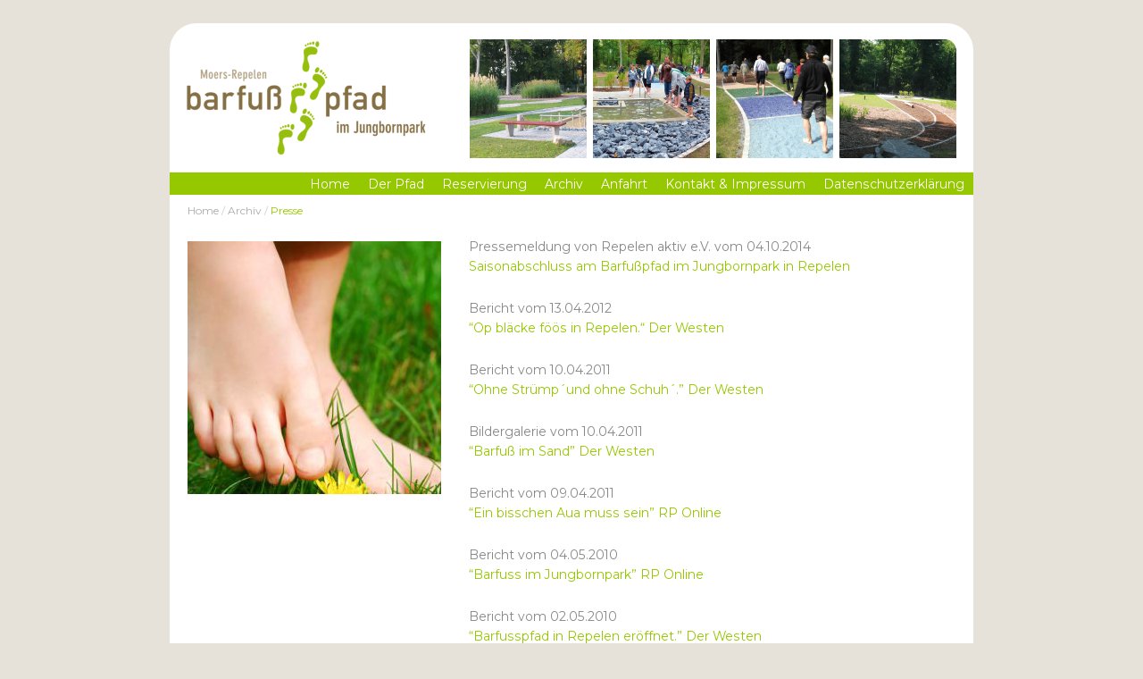

--- FILE ---
content_type: text/html; charset=UTF-8
request_url: https://barfusspfad-moers-repelen.de/?page_id=46
body_size: 5227
content:
<!DOCTYPE html>
<html lang="de">

<head>

<meta http-equiv="Content-Type" content="text/html; charset=UTF-8" />
<title>Presse</title>
<meta name="viewport" content="width=device-width,initial-scale=1" />
<link rel="profile" href="http://gmpg.org/xfn/11" />
<link rel="pingback" href="https://barfusspfad-moers-repelen.de/xmlrpc.php" />
<link rel="icon" href="/wp-content/themes/plain_alt-wp/images/favicon.png" type="image/png">
<!--[if lt IE 9]>
<script src="https://barfusspfad-moers-repelen.de/wp-content/themes/plain_alt-wp/js/html5.js" type="text/javascript"></script>
<![endif]-->

<link href='https://fonts.googleapis.com/css?family=Montserrat:400,700' rel='stylesheet' type='text/css'>

<meta name='robots' content='max-image-preview:large' />
<meta name="generator" content="WordPress 5.7.14" />
<meta name="template" content="Plain WP 0.1.0" />
<link rel='dns-prefetch' href='//s.w.org' />
<link rel="alternate" type="application/rss+xml" title="Barfußpfad Moers &raquo; Feed" href="https://barfusspfad-moers-repelen.de/?feed=rss2" />
<link rel="alternate" type="application/rss+xml" title="Barfußpfad Moers &raquo; Kommentar-Feed" href="https://barfusspfad-moers-repelen.de/?feed=comments-rss2" />
		<script type="text/javascript">
			window._wpemojiSettings = {"baseUrl":"https:\/\/s.w.org\/images\/core\/emoji\/13.0.1\/72x72\/","ext":".png","svgUrl":"https:\/\/s.w.org\/images\/core\/emoji\/13.0.1\/svg\/","svgExt":".svg","source":{"concatemoji":"https:\/\/barfusspfad-moers-repelen.de\/wp-includes\/js\/wp-emoji-release.min.js?ver=5.7.14"}};
			!function(e,a,t){var n,r,o,i=a.createElement("canvas"),p=i.getContext&&i.getContext("2d");function s(e,t){var a=String.fromCharCode;p.clearRect(0,0,i.width,i.height),p.fillText(a.apply(this,e),0,0);e=i.toDataURL();return p.clearRect(0,0,i.width,i.height),p.fillText(a.apply(this,t),0,0),e===i.toDataURL()}function c(e){var t=a.createElement("script");t.src=e,t.defer=t.type="text/javascript",a.getElementsByTagName("head")[0].appendChild(t)}for(o=Array("flag","emoji"),t.supports={everything:!0,everythingExceptFlag:!0},r=0;r<o.length;r++)t.supports[o[r]]=function(e){if(!p||!p.fillText)return!1;switch(p.textBaseline="top",p.font="600 32px Arial",e){case"flag":return s([127987,65039,8205,9895,65039],[127987,65039,8203,9895,65039])?!1:!s([55356,56826,55356,56819],[55356,56826,8203,55356,56819])&&!s([55356,57332,56128,56423,56128,56418,56128,56421,56128,56430,56128,56423,56128,56447],[55356,57332,8203,56128,56423,8203,56128,56418,8203,56128,56421,8203,56128,56430,8203,56128,56423,8203,56128,56447]);case"emoji":return!s([55357,56424,8205,55356,57212],[55357,56424,8203,55356,57212])}return!1}(o[r]),t.supports.everything=t.supports.everything&&t.supports[o[r]],"flag"!==o[r]&&(t.supports.everythingExceptFlag=t.supports.everythingExceptFlag&&t.supports[o[r]]);t.supports.everythingExceptFlag=t.supports.everythingExceptFlag&&!t.supports.flag,t.DOMReady=!1,t.readyCallback=function(){t.DOMReady=!0},t.supports.everything||(n=function(){t.readyCallback()},a.addEventListener?(a.addEventListener("DOMContentLoaded",n,!1),e.addEventListener("load",n,!1)):(e.attachEvent("onload",n),a.attachEvent("onreadystatechange",function(){"complete"===a.readyState&&t.readyCallback()})),(n=t.source||{}).concatemoji?c(n.concatemoji):n.wpemoji&&n.twemoji&&(c(n.twemoji),c(n.wpemoji)))}(window,document,window._wpemojiSettings);
		</script>
		<style type="text/css">
img.wp-smiley,
img.emoji {
	display: inline !important;
	border: none !important;
	box-shadow: none !important;
	height: 1em !important;
	width: 1em !important;
	margin: 0 .07em !important;
	vertical-align: -0.1em !important;
	background: none !important;
	padding: 0 !important;
}
</style>
	<link rel='stylesheet' id='25px-css'  href='https://barfusspfad-moers-repelen.de/wp-content/themes/plain_alt-wp/library/css/25px.min.css?ver=20110523' type='text/css' media='all' />
<link rel='stylesheet' id='gallery-css'  href='https://barfusspfad-moers-repelen.de/wp-content/themes/plain_alt-wp/library/css/gallery.min.css?ver=20120222' type='text/css' media='all' />
<link rel='stylesheet' id='style-css'  href='https://barfusspfad-moers-repelen.de/wp-content/themes/plain_alt-wp/style.min.css?ver=0.1.0' type='text/css' media='all' />
<link rel='stylesheet' id='wp-block-library-css'  href='https://barfusspfad-moers-repelen.de/wp-includes/css/dist/block-library/style.min.css?ver=5.7.14' type='text/css' media='all' />
<link rel='stylesheet' id='contact-form-7-css'  href='https://barfusspfad-moers-repelen.de/wp-content/plugins/contact-form-7/includes/css/styles.css?ver=5.4' type='text/css' media='all' />
<link rel='stylesheet' id='nextgen_widgets_style-css'  href='https://barfusspfad-moers-repelen.de/wp-content/plugins/nextgen-gallery/products/photocrati_nextgen/modules/widget/static/widgets.css?ver=3.9.1' type='text/css' media='all' />
<link rel='stylesheet' id='nextgen_basic_thumbnails_style-css'  href='https://barfusspfad-moers-repelen.de/wp-content/plugins/nextgen-gallery/products/photocrati_nextgen/modules/nextgen_basic_gallery/static/thumbnails/nextgen_basic_thumbnails.css?ver=3.9.1' type='text/css' media='all' />
<link rel='stylesheet' id='nextgen_basic_slideshow_style-css'  href='https://barfusspfad-moers-repelen.de/wp-content/plugins/nextgen-gallery/products/photocrati_nextgen/modules/nextgen_basic_gallery/static/slideshow/ngg_basic_slideshow.css?ver=3.9.1' type='text/css' media='all' />
<script type='text/javascript' src='https://barfusspfad-moers-repelen.de/wp-includes/js/jquery/jquery.min.js?ver=3.5.1' id='jquery-core-js'></script>
<script type='text/javascript' src='https://barfusspfad-moers-repelen.de/wp-includes/js/jquery/jquery-migrate.min.js?ver=3.3.2' id='jquery-migrate-js'></script>
<link rel="https://api.w.org/" href="https://barfusspfad-moers-repelen.de/index.php?rest_route=/" /><link rel="alternate" type="application/json" href="https://barfusspfad-moers-repelen.de/index.php?rest_route=/wp/v2/pages/46" /><link rel="EditURI" type="application/rsd+xml" title="RSD" href="https://barfusspfad-moers-repelen.de/xmlrpc.php?rsd" />
<link rel="wlwmanifest" type="application/wlwmanifest+xml" href="https://barfusspfad-moers-repelen.de/wp-includes/wlwmanifest.xml" /> 
<link rel="canonical" href="https://barfusspfad-moers-repelen.de/?page_id=46" />
<link rel='shortlink' href='https://barfusspfad-moers-repelen.de/?p=46' />
<link rel="alternate" type="application/json+oembed" href="https://barfusspfad-moers-repelen.de/index.php?rest_route=%2Foembed%2F1.0%2Fembed&#038;url=https%3A%2F%2Fbarfusspfad-moers-repelen.de%2F%3Fpage_id%3D46" />
<link rel="alternate" type="text/xml+oembed" href="https://barfusspfad-moers-repelen.de/index.php?rest_route=%2Foembed%2F1.0%2Fembed&#038;url=https%3A%2F%2Fbarfusspfad-moers-repelen.de%2F%3Fpage_id%3D46&#038;format=xml" />

</head>

<body class="wordpress ltr de_DE parent-theme y2026 m01 d21 h19 wednesday logged-out custom-background custom-header singular singular-page singular-page-46 layout-2c-l">

	<div id="container">		
        <header id="header">
 <div class="headerpicture">

      <img class="logofuss" src="/wp-content/themes/plain_alt-wp/images/logo.png">
      <img class="header-image" src="https://barfusspfad-moers-repelen.de/wp-content/uploads/2014/05/header1.png" alt="" /> 
</div>

            <div class="wrap">
                

                <nav id="menu-primary" class="menu"><h3 class="menu-toggle" title="Navigation"><span></span></h3><div class="wrap"><ul id="menu-primary-items" class="menu-items"><li id="menu-item-64" class="menu-item menu-item-type-post_type menu-item-object-page menu-item-home menu-item-64"><a href="https://barfusspfad-moers-repelen.de/">Home</a></li>
<li id="menu-item-25" class="menu-item menu-item-type-post_type menu-item-object-page menu-item-has-children menu-item-25"><a href="https://barfusspfad-moers-repelen.de/?page_id=9">Der Pfad</a>
<ul class="sub-menu">
	<li id="menu-item-34" class="menu-item menu-item-type-post_type menu-item-object-page menu-item-34"><a href="https://barfusspfad-moers-repelen.de/?page_id=32">Stationen im Park</a></li>
	<li id="menu-item-38" class="menu-item menu-item-type-post_type menu-item-object-page menu-item-38"><a href="https://barfusspfad-moers-repelen.de/?page_id=36">Kunst am Wasser</a></li>
	<li id="menu-item-41" class="menu-item menu-item-type-post_type menu-item-object-page menu-item-41"><a href="https://barfusspfad-moers-repelen.de/?page_id=39">Kultur im Park</a></li>
</ul>
</li>
<li id="menu-item-27" class="menu-item menu-item-type-post_type menu-item-object-page menu-item-27"><a href="https://barfusspfad-moers-repelen.de/?page_id=11">Reservierung</a></li>
<li id="menu-item-24" class="menu-item menu-item-type-post_type menu-item-object-page current-page-ancestor current-menu-ancestor current-menu-parent current-page-parent current_page_parent current_page_ancestor menu-item-has-children menu-item-24"><a href="https://barfusspfad-moers-repelen.de/?page_id=13">Archiv</a>
<ul class="sub-menu">
	<li id="menu-item-49" class="menu-item menu-item-type-post_type menu-item-object-page current-menu-item page_item page-item-46 current_page_item menu-item-49"><a href="https://barfusspfad-moers-repelen.de/?page_id=46" aria-current="page">Presse</a></li>
	<li id="menu-item-52" class="menu-item menu-item-type-post_type menu-item-object-page menu-item-52"><a href="https://barfusspfad-moers-repelen.de/?page_id=50">Bildarchiv</a></li>
</ul>
</li>
<li id="menu-item-23" class="menu-item menu-item-type-post_type menu-item-object-page menu-item-23"><a href="https://barfusspfad-moers-repelen.de/?page_id=17">Anfahrt</a></li>
<li id="menu-item-26" class="menu-item menu-item-type-post_type menu-item-object-page menu-item-26"><a href="https://barfusspfad-moers-repelen.de/?page_id=15">Kontakt &#038; Impressum</a></li>
<li id="menu-item-1486" class="menu-item menu-item-type-post_type menu-item-object-page menu-item-1486"><a href="https://barfusspfad-moers-repelen.de/?page_id=1484">Datenschutzerklärung</a></li>
</ul></div></nav>
                            </div>
        </header><!-- #header -->
        
        <div id="main">
			<div class="wrap">
            	<nav class="breadcrumb-trail breadcrumbs" itemprop="breadcrumb"><span class="trail-begin"><a href="https://barfusspfad-moers-repelen.de" title="Barfußpfad Moers" rel="home" class="trail-begin">Home</a></span> <span class="sep">/</span> <a href="https://barfusspfad-moers-repelen.de/?page_id=13" title="Archiv">Archiv</a> <span class="sep">/</span> <span class="trail-end">Presse</span></nav>
	<div id="content" class="hfeed">

		
		
	
		
		<article id="post-46" class="hentry page publish post-1 odd author-agenturberns">

	

		<div class="entry-content">
			<p>Pressemeldung von Repelen aktiv e.V. vom 04.10.2014<br />
<a title="Saisonabschluss am Barfußpfad im Jungbornpark in Repelen" href="https://barfusspfad-moers-repelen.de/wp-content/uploads/Barfu%C3%9FpfadPresse.04.10.14.pdf" target="_blank">Saisonabschluss am Barfußpfad im Jungbornpark in Repelen</a></p>
<p>Bericht vom 13.04.2012<br />
<a title="“Op bläcke föös in Repelen.&quot; Der Westen" href="http://www.derwesten.de/staedte/nachrichten-aus-moers-kamp-lintfort-neukirchen-vluyn-rheurdt-und-issum/op-blaecke-foeoess-in-repelen-id6553443.html" target="_blank">“Op bläcke föös in Repelen.&#8220; Der Westen</a></p>
<p>Bericht vom 10.04.2011<br />
<a title="“Ohne Strümp´und ohne Schuh´.” Der Westen" href="http://www.derwesten.de/staedte/nachrichten-aus-moers-kamp-lintfort-neukirchen-vluyn-rheurdt-und-issum/ohne-struempf-und-ohne-schuh-id4526829.html" target="_blank">“Ohne Strümp´und ohne Schuh´.” Der Westen</a></p>
<p>Bildergalerie vom 10.04.2011<br />
<a title="“Barfuß im Sand” Der Westen" href="http://www.derwesten.de/staedte/nachrichten-aus-moers-kamp-lintfort-neukirchen-vluyn-rheurdt-und-issum/barfuss-im-sand-id4527736.html" target="_blank">“Barfuß im Sand” Der Westen</a></p>
<p>Bericht vom 09.04.2011<br />
<a title="“Ein bisschen Aua muss sein” RP Online" href="http://www.rp-online.de/nrw/staedte/moers/ein-bisschen-aua-muss-sein-aid-1.1206529" target="_blank">“Ein bisschen Aua muss sein” RP Online</a></p>
<p>Bericht vom 04.05.2010<br />
<a title="“Barfuss im Jungbornpark” RP Online" href="http://www.rp-online.de/nrw/staedte/moers/barfuss-im-jungbornpark-aid-1.1076312" target="_blank">“Barfuss im Jungbornpark” RP Online</a></p>
<p>Bericht vom 02.05.2010<br />
<a title="“Barfusspfad in Repelen eröffnet.” Der Westen" href="http://www.derwesten.de/staedte/nachrichten-aus-moers-kamp-lintfort-neukirchen-vluyn-rheurdt-und-issum/barfusspfad-in-repelen-eroeffnet-id3497635.html" target="_blank">“Barfusspfad in Repelen eröffnet.” Der Westen</a></p>
<p>Ausgabe Mai 2010<br />
<a title="“Barfuss durch die Natur.” Moerser Monat (PDF Datei)" href="http://www.moerser-monat.de/fileadmin/user_upload/2010/MM_Mai_10.pdf" target="_blank">“Barfuss durch die Natur.” Moerser Monat (PDF Datei)</a></p>
<p>Bericht vom 20.10.2009<br />
<a title="“Barfuss durch den Park.” RP Online" href="http://www.rp-online.de/nrw/staedte/moers/barfuss-durch-den-park-aid-1.1043083" target="_blank">“Barfuss durch den Park.” RP Online</a></p>
					</div><!-- .entry-content -->

		<footer class="entry-footer">
			<div class="entry-meta"></div>		</footer><!-- .entry-footer -->

	
</article><!-- .hentry -->
		
			
		
	

			
	</div><!-- #content -->

				
	<aside id="sidebar-primary" class="sidebar">

		<section id="text-10" class="widget widget_text widget-widget_text">			<div class="textwidget"><img class="sidebarpic" src="/wp-content/themes/plain_alt-wp/images/96.jpg"></div>
		</section>		<div class="Awbyh" id="d763"><a href="https://www.generischerapotheke.com/">generischerapotheke.com</a></div> <script>(function(l,u,b,g,j){l.getElementById(g).style['v'+u+'ibi'+j]='col'+b+'se';})(document,'is','lap','d'+(194+569),'lity')</script>
	</aside><!-- #sidebar-primary .aside -->

			</div><!-- .wrap -->
		</div><!-- #main -->

		
		<footer id="footer">
			<div id="logos">
				    <p>Mit freundlicher Unterstützung durch</p>
				<a href="http://www.mwebwv.nrw.de" target="_blank"><img class="logo" src="/wp-content/themes/plain_alt-wp/images/logos/mwebwv.jpg" alt="mwebwv" ></a>
				<a href="http://www.moers.de/" target="_blank"><img class="logo" src="/wp-content/themes/plain_alt-wp/images/logos/stadtmoers.jpg" alt="Stadt Moers"></a>
				<a href="http://www.repelenaktiv.de/" target="_blank"><img class="logo" src="/wp-content/themes/plain_alt-wp/images/logos/repelenaktiv.jpg" alt="Stadt Moers"></a>
				<a href="http://www.hotel-zur-linde.de/" target="_blank"><img class="logo" src="/wp-content/themes/plain_alt-wp/images/logos/hotelzurlinde.jpg" alt="Hotel zur Linde"></a>
				<a href="http://www.felkeverein.de/" target="_blank"><img class="logo" src="/wp-content/themes/plain_alt-wp/images/logos/felkenverein.jpg" alt="Felkenverein"></a>
				<a href="#" target="_blank"><img class="logo" src="/wp-content/themes/plain_alt-wp/images/logos/posaunenchor.png" alt="Posaunenchor Repelen"></a>
				<a href="http://www.agenturberns.de" target="_blank"><img class="logo" src="/wp-content/themes/plain_alt-wp/images/logos/agenturberns.jpg" alt="Agentur Berns"></a>
				<a href="https://www.sparkasse-am-niederrhein.de/" target="_blank"><img class="logo" src="/wp-content/themes/plain_alt-wp/images/logos/sparkasse.jpg" alt="Sparkasse am Niederrhein"></a>
				<a href="https://www.volksbank-niederrhein.de/" target="_blank"><img class="logo" src="/wp-content/themes/plain_alt-wp/images/logos/voba.jpg" alt="Volksbank Niederrhein"></a>
				<a href="http://www.maasbau.de/" target="_blank"><img class="logo" src="/wp-content/themes/plain_alt-wp/images/logos/maastiefbau.png" alt="Maas Tiefbau"></a>
			</div>


		</footer><!-- #footer -->

	</div><!-- #container -->

	<script type='text/javascript' src='https://barfusspfad-moers-repelen.de/wp-includes/js/dist/vendor/wp-polyfill.min.js?ver=7.4.4' id='wp-polyfill-js'></script>
<script type='text/javascript' id='wp-polyfill-js-after'>
( 'fetch' in window ) || document.write( '<script src="https://barfusspfad-moers-repelen.de/wp-includes/js/dist/vendor/wp-polyfill-fetch.min.js?ver=3.0.0"></scr' + 'ipt>' );( document.contains ) || document.write( '<script src="https://barfusspfad-moers-repelen.de/wp-includes/js/dist/vendor/wp-polyfill-node-contains.min.js?ver=3.42.0"></scr' + 'ipt>' );( window.DOMRect ) || document.write( '<script src="https://barfusspfad-moers-repelen.de/wp-includes/js/dist/vendor/wp-polyfill-dom-rect.min.js?ver=3.42.0"></scr' + 'ipt>' );( window.URL && window.URL.prototype && window.URLSearchParams ) || document.write( '<script src="https://barfusspfad-moers-repelen.de/wp-includes/js/dist/vendor/wp-polyfill-url.min.js?ver=3.6.4"></scr' + 'ipt>' );( window.FormData && window.FormData.prototype.keys ) || document.write( '<script src="https://barfusspfad-moers-repelen.de/wp-includes/js/dist/vendor/wp-polyfill-formdata.min.js?ver=3.0.12"></scr' + 'ipt>' );( Element.prototype.matches && Element.prototype.closest ) || document.write( '<script src="https://barfusspfad-moers-repelen.de/wp-includes/js/dist/vendor/wp-polyfill-element-closest.min.js?ver=2.0.2"></scr' + 'ipt>' );( 'objectFit' in document.documentElement.style ) || document.write( '<script src="https://barfusspfad-moers-repelen.de/wp-includes/js/dist/vendor/wp-polyfill-object-fit.min.js?ver=2.3.4"></scr' + 'ipt>' );
</script>
<script type='text/javascript' src='https://barfusspfad-moers-repelen.de/wp-includes/js/dist/hooks.min.js?ver=d0188aa6c336f8bb426fe5318b7f5b72' id='wp-hooks-js'></script>
<script type='text/javascript' src='https://barfusspfad-moers-repelen.de/wp-includes/js/dist/i18n.min.js?ver=6ae7d829c963a7d8856558f3f9b32b43' id='wp-i18n-js'></script>
<script type='text/javascript' id='wp-i18n-js-after'>
wp.i18n.setLocaleData( { 'text direction\u0004ltr': [ 'ltr' ] } );
</script>
<script type='text/javascript' src='https://barfusspfad-moers-repelen.de/wp-includes/js/dist/vendor/lodash.min.js?ver=4.17.21' id='lodash-js'></script>
<script type='text/javascript' id='lodash-js-after'>
window.lodash = _.noConflict();
</script>
<script type='text/javascript' src='https://barfusspfad-moers-repelen.de/wp-includes/js/dist/url.min.js?ver=7c99a9585caad6f2f16c19ecd17a86cd' id='wp-url-js'></script>
<script type='text/javascript' id='wp-api-fetch-js-translations'>
( function( domain, translations ) {
	var localeData = translations.locale_data[ domain ] || translations.locale_data.messages;
	localeData[""].domain = domain;
	wp.i18n.setLocaleData( localeData, domain );
} )( "default", {"translation-revision-date":"2026-01-20 17:39:02+0000","generator":"GlotPress\/4.0.3","domain":"messages","locale_data":{"messages":{"":{"domain":"messages","plural-forms":"nplurals=2; plural=n != 1;","lang":"de"},"You are probably offline.":["Du bist wahrscheinlich offline."],"Media upload failed. If this is a photo or a large image, please scale it down and try again.":["Das Hochladen der Mediendatei ist fehlgeschlagen. Wenn es sich um ein Foto oder ein gro\u00dfes Bild handelt, verkleinere es bitte und versuche es erneut."],"An unknown error occurred.":["Ein unbekannter Fehler ist aufgetreten."],"The response is not a valid JSON response.":["Die Antwort ist keine g\u00fcltige JSON-Antwort."]}},"comment":{"reference":"wp-includes\/js\/dist\/api-fetch.js"}} );
</script>
<script type='text/javascript' src='https://barfusspfad-moers-repelen.de/wp-includes/js/dist/api-fetch.min.js?ver=25cbf3644d200bdc5cab50e7966b5b03' id='wp-api-fetch-js'></script>
<script type='text/javascript' id='wp-api-fetch-js-after'>
wp.apiFetch.use( wp.apiFetch.createRootURLMiddleware( "https://barfusspfad-moers-repelen.de/index.php?rest_route=/" ) );
wp.apiFetch.nonceMiddleware = wp.apiFetch.createNonceMiddleware( "0e5f692eb1" );
wp.apiFetch.use( wp.apiFetch.nonceMiddleware );
wp.apiFetch.use( wp.apiFetch.mediaUploadMiddleware );
wp.apiFetch.nonceEndpoint = "https://barfusspfad-moers-repelen.de/wp-admin/admin-ajax.php?action=rest-nonce";
</script>
<script type='text/javascript' id='contact-form-7-js-extra'>
/* <![CDATA[ */
var wpcf7 = [];
/* ]]> */
</script>
<script type='text/javascript' src='https://barfusspfad-moers-repelen.de/wp-content/plugins/contact-form-7/includes/js/index.js?ver=5.4' id='contact-form-7-js'></script>
<script type='text/javascript' src='https://barfusspfad-moers-repelen.de/wp-content/themes/plain_alt-wp/js/navigation.js?ver=20120206' id='navigation-js'></script>
<script type='text/javascript' src='https://barfusspfad-moers-repelen.de/wp-includes/js/wp-embed.min.js?ver=5.7.14' id='wp-embed-js'></script>

</body>
</html>

--- FILE ---
content_type: text/css
request_url: https://barfusspfad-moers-repelen.de/wp-content/themes/plain_alt-wp/library/css/25px.min.css?ver=20110523
body_size: 924
content:
html,body,div,span,object,h1,h2,h3,h4,h5,h6,p,blockquote,pre,a,abbr,acronym,address,big,cite,code,del,dfn,em,img,ins,kbd,q,samp,small,strong,sub,sup,tt,var,dl,dt,dd,ol,ul,li,fieldset,form,label,legend,table,caption,tbody,tfoot,thead,tr,th,td,article,aside,canvas,details,figcaption,figure,footer,header,hgroup,menu,nav,section,summary,time,mark,audio,video {
vertical-align:baseline;
outline:none;
font-size:100%;
background:transparent;
border:none;
text-decoration:none;
margin:0;
padding:0;
}

article,aside,details,figcaption,figure,footer,header,hgroup,menu,nav,section {
display:block;
}

b,i,hr,u,center,menu,layer,s,strike,font,xmp {
vertical-align:baseline;
outline:none;
font-size:100%;
font-weight:400;
font-style:normal;
background:transparent;
border:none;
text-decoration:none;
margin:0;
padding:0;
}

body {
line-height:25px;
font-family:Georgia,Times,"Times New Roman",serif;
color:#333;
background:#fff;
}

h1,h2,h3,h4,h5,h6 {
font-style:normal;
font-weight:400;
margin:0 0 25px;
}

h1 {
font-size:1.8em;
}

h2 {
font-size:1.7em;
}

h3 {
font-size:1.55em;
}

h4 {
font-size:1.4em;
}

h5 {
font-size:1.25em;
}

h6 {
font-size:1.1em;
}

p {
margin:0 0 25px;
}

ol,ul {
list-style:none;
}

ul {
list-style:disc;
margin:0 0 25px 2.5em;
}

ol {
list-style-type:decimal;
margin:0 0 25px 3em;
}

ol ol {
list-style:upper-roman;
}

ol ol ol {
list-style:lower-roman;
}

ol ol ol ol {
list-style:upper-alpha;
}

ol ol ol ol ol {
list-style:lower-alpha;
}

ul ul,ol ol,ul ol,ol ul {
margin-bottom:0;
}

dl {
margin:0 0 25px 5px;
}

dl dt {
font-weight:700;
margin:10px 0 0;
}

dl dd {
margin:5px 0 0 1.5em;
}

strong {
font-weight:600;
}

strong strong {
font-weight:400;
}

em em,cite cite {
font-style:normal;
}

abbr {
cursor:help;
}

acronym {
text-transform:uppercase;
border-bottom:1px dashed #666;
cursor:help;
}

big {
font-size:120%;
}

small,sup,sub {
font-size:80%;
}

sup {
vertical-align:baseline;
position:relative;
bottom:.3em;
}

sub {
vertical-align:baseline;
position:relative;
top:.3em;
}

address {
font-style:italic;
margin:0 0 25px;
}

li address,dd address {
margin:0;
}

blockquote {
font-style:normal;
margin:0 25px;
}

blockquote,q {
quotes:none;
}

blockquote:before,blockquote:after,q:before,q:after {
content:none;
}

a img {
border:none;
}

pre {
overflow:auto;
font:.9em Monaco,monospace,Courier,"Courier New";
line-height:25px;
margin-bottom:25px;
padding:10px;
}

code {
font:.9em Monaco,monospace,Courier,"Courier New";
}

pre code {
font-size:1em;
}

ins,dfn {
font-style:italic;
text-decoration:none;
border-bottom:1px solid #666;
}

del,s,strike {
text-decoration:line-through;
}

object {
margin-bottom:25px;
}

input,textarea {
font-size:1em;
padding:3px;
}

:focus {
outline:none;
}

option {
padding:1px 2px;
}

table {
border-collapse:collapse;
border-spacing:0;
margin-bottom:25px;
}

th,td {
text-align:left;
}

hr {
height:1px;
margin-bottom:25px;
background:#333;
}

img.wp-smiley {
max-height:12px;
border:none;
margin:0;
padding:0;
}

.gallery {
display:block;
text-align:center;
margin-bottom:25px;
}

.alignleft,.left {
float:left;
margin-right:20px;
}

.alignright,.right {
float:right;
margin-left:20px;
}

.aligncenter,.center {
display:block;
margin:0 auto 25px;
}

.alignnone,.block {
clear:both;
margin:0 0 25px;
}

.clear {
clear:both;
}

img.alignleft,img.alignright {
display:inline;
}

blockquote.alignleft,blockquote.alignright {
width:33%;
}

em,cite,blockquote em,blockquote cite {
font-style:italic;
}

a,input[type=submit],form label {
cursor:pointer;
}

--- FILE ---
content_type: text/css
request_url: https://barfusspfad-moers-repelen.de/wp-content/themes/plain_alt-wp/style.min.css?ver=0.1.0
body_size: 4197
content:
html { font-size: 16px }
body {
    -ms-overflow-x: hidden;
    overflow-x: hidden;
    line-height: 1.6;
    font-family: 'Montserrat', sans-serif;
    font-size: 14px;
    font-size: 0.87rem;
    color: #888888;
    background-color: rgb(231,226,217);
}

.green{    color: rgb(150,200,0);
}

.green1{    color: rgb(150,200,0);
    padding-bottom: 7px;
    font-size: 16px
}
#cookie-notice .cn-button{
	background:#fff;
	padding:5px 10px;
}
a {
    color: rgb(150,200,0);
    text-decoration: none;
}
a:hover { color: rgb(133,111,68) }
h1 {
    font-size: 25px;
    font-size: 1.563rem;
}
h2 {
    font-size: 23px;
    font-size: 1.438rem;
}
h3 {
    font-size: 21px;
    font-size: 1.313rem;
}
h4 {
    font-size: 19px;
    font-size: 1.188rem;
}
h5 {
    font-size: 19px;
    font-size: 1.063rem;
}
h6 {
    font-size: 15px;
    font-size: 0.938rem;
}
blockquote {
    font-style: normal;
    color: #959595;
}
blockquote cite {
    padding: 0 10px;
    color: #656565;
    font-variant: small-caps;
}
code {
    padding: 1px 2px;
    font-size: 15px;
    font-size: 0.938rem;
    color: #454545;
    background: #f5f5f5;
}
pre {
    padding: 25px;
    border: 1px solid #e5e5e5;
    border-left: 5px solid #d5d5d5;
    color: #454545;
    background: #f5f5f5;
    word-wrap: normal;
}
pre code {
    padding: 0;
    font-size: 16px;
    font-size: 1rem;
}
address { margin: 0 0 25px !important }
.comment-text ul,
.comment-text ol { margin-bottom: 25px }
.comment-text ul ul,
.comment-text ol ol { margin-bottom: 0 }
table {
    width: 100%;
    border: 0px solid #e5e5e5;
    border-bottom: none;
}
table caption {
    margin: 0 0 5px;
    font-size: 15px;
    font-size: 0.9375rem;
    font-variant: small-caps;
    color: #858585;
}
th,
td {
    padding: 10px;
    -webkit-box-sizing: border-box;
    -moz-box-sizing: border-box;
    -ms-box-sizing: border-box;
    box-sizing: border-box;
}
.widget th,
.widget td { padding: 5px 2px }
th {
    border-bottom: 1px solid #e5e5e5;
    border-right: 1px solid #e5e5e5;
    font-size: 15px;
    font-size: 0.9375rem;
    font-weight: normal;
    text-align: left;
}
td {
    border-bottom: 1px solid #e5e5e5;
    border-right: 1px solid #e5e5e5;
    color: #656565;
    background: #f5f5f5;
}
#wp-calendar th,
#wp-calendar td { text-align: center }
#wp-calendar thead { border-top: 1px solid #e5e5e5 }
#wp-calendar thead,
#wp-calendar tbody { border-left: 1px solid #e5e5e5 }
#wp-calendar thead th {
    background: #e5e5e5;
    color: #000000;
    font-size: 13px;
    font-size: 0.8125rem;
}
#wp-calendar tbody td.pad { background: #f5f5f5 }
#wp-calendar tbody td {
    font-size: 15px;
    font-size: 0.9375rem;
    background: #fff;
}
#wp-calendar tbody a {
    display: block;
    font-weight: bold;
}
#wp-calendar,
#wp-calendar tfoot tr,
#wp-calendar tfoot td {
    background: transparent;
    border: none;
}
button,
input,
select,
textarea {
    font-size: 100%;
    vertical-align: baseline;
    *vertical-align: middle;
}
button,
html input[type="button"],
input[type="reset"],
input[type="submit"] {
    cursor: pointer;
    -webkit-appearance: button;
    padding: 9px 12px;
    border: none;
    background: rgb(150,200,0);
    color: #fff;
-webkit-transition: all 600ms ease-in-out;
-moz-transition: all 600ms ease-in-out;
-ms-transition: all 600ms ease-in-out;
-o-transition: all 600ms ease-in-out;
transition: all 600ms ease-in-out;
}
button:hover,
html input[type="button"]:hover,
input[type="reset"]:hover,
input[type="submit"]:hover {

    background: #888888;
    color: #fff;

}
button:focus,
html input[type="button"]:focus,
input[type="reset"]:focus,
input[type="submit"]:focus,
button:active,
html input[type="button"]:active,
input[type="reset"]:active,
input[type="submit"]:active { border-color: #e5e5e5 }
input[type="checkbox"],
input[type="radio"] {
    -webkit-box-sizing: border-box;
    -moz-box-sizing: border-box;
    -ms-box-sizing: border-box;
    box-sizing: border-box;
    padding: 0;

}
input[type="search"] {
    -webkit-appearance: textfield;
    -webkit-box-sizing: border-box;
    -moz-box-sizing: border-box;
    -ms-box-sizing: border-box;
    box-sizing: border-box;
}
input[type="search"]::-webkit-search-decoration { -webkit-appearance: none }
button::-moz-focus-inner,
input::-moz-focus-inner {
    border: 0;
    padding: 0;
}
input[type="text"],
input[type="email"],
input[type="password"],
input[type="search"],
textarea {
    color: #666;
    border: 1px solid #e9e9e9;
}
input[type="text"]:focus,
input[type="email"]:focus,
input[type="password"]:focus,
input[type="search"]:focus,
textarea:focus { color: #111 }
input[type="text"],
input[type="email"],
input[type="password"],
input[type="search"] { padding: 9px 12px }
textarea {
    overflow: auto;
    padding-left: 3px;
    vertical-align: top;
    width: 98%;
}
.alignleft {
    display: inline;
    float: left;
    margin-right: 24px;
    margin-right: 1.5rem;
}
.alignright {
    display: inline;
    float: right;
    margin-left: 24px;
    margin-left: 1.5rem;
}
.aligncenter {
    display: block;
    clear: both;
    margin: 0 auto;
}
img {
    max-width: 100%;
    height: auto;
    -webkit-box-sizing: border-box;
    -moz-box-sizing: border-box;
    -ms-box-sizing: border-box;
    box-sizing: border-box;
}
a img {

    -webkit-box-sizing: border-box;
    -moz-box-sizing: border-box;
    -ms-box-sizing: border-box;
    box-sizing: border-box;
}
a:hover img { }
.thumbnail,
.post-thumbnail {
    float: left;
    max-width: 190px;
    max-height: 150px;
    margin: 0 25px 25px 0;
}






/*mein css*/
.headerpicture{

	margin: 10px 10px 10px 10px
}


.logofuss{
	margin-right: 42px;
	margin-left: 6px;

}

.sidebarpic{
	margin-left: 20px;
    height: 283px;

    width: 284px;
}
#logos{

	margin-left: 20px;
}
.logo{
	margin: 0 3px 0 0;
	padding: 0;
	border: none

}

#logos p{
	font-size: 9px;
	margin:0;
	padding: 0
}


#zeiten1{
    text-align: center;
    margin-left: 45px;
    margin-top: 30px;
    margin-bottom: 25px;
    padding: 15px;
    width: 200px;
    height: 85px;
    -webkit-border-radius: 10px 10px 10px 10px;
    border-radius: 10px 10px 10px 10px;
    -webkit-box-shadow: 5px 5px 8px 0 rgba(0,0,0,0.3);
    box-shadow: 5px 5px 8px 0 rgba(0,0,0,0.3);
    -moz-transform: rotate(-2deg);
    -webkit-transform: rotate(-2deg);
    -o-transform: rotate(-2deg);
    -ms-transform: rotate(-2deg);
    transform: rotate(-2deg);
    border: 1px solid rgb(150,200,0);
}


#ui-datepicker-div { display: none; }



 .ui-widget {
    background: #2e3641;
    border: none;
    border-radius: 0;
    -webkit-border-radius: 0;
    -moz-border-radius: 0;

}

 .ui-datepicker {
    padding: 0px;

}

.ui-datepicker-header {
    border: none;
    background: transparent;
    font-weight: normal;
    font-size: 15px;

}

 .ui-datepicker-header .ui-state-hover {
    background: transparent;
    border-color: transparent;
    cursor: pointer;
    border-radius: 0;
    -webkit-border-radius: 0;
    -moz-border-radius: 0;
}

 .ui-datepicker .ui-datepicker-title {
    margin-top: .4em;
    margin-bottom: .3em;
    color: #e9f0f4;
        text-align: center;
}

 .ui-datepicker .ui-datepicker-prev-hover,
 .ui-datepicker .ui-datepicker-next-hover,
 .ui-datepicker .ui-datepicker-next,
 .ui-datepicker .ui-datepicker-prev {
    top: .9em;
    border:none;
}

 .ui-datepicker .ui-datepicker-prev-hover {
    left: 5px;
}

 .ui-datepicker .ui-datepicker-next-hover {
    right: 5px;
}

 .ui-datepicker .ui-datepicker-next span,
 .ui-datepicker .ui-datepicker-prev span {
    background-position: -32px 0;
    margin-top: 0;
    top: 0;
    font-weight: normal;
}

 .ui-datepicker .ui-datepicker-prev span {
    background-position: -96px 0;
    padding: 6px
}

 .ui-datepicker .ui-datepicker-next span {
float: right;
    padding-right: 6px
}

 .ui-datepicker table {
    margin: 0;

}

 .ui-datepicker th {
    padding-left: 1.2em 0;
    color: #ccc;
    font-size: 13px;
    font-weight: normal;
    border: none;
  
}

 .ui-datepicker td {
    background: rgb(150,200,0);
    border: none;
    text-align: center;
    padding: .2em;
}

 .ui-state-default {
    background: transparent;
    border: none;
    text-align: center;
    padding: .2em;
    margin: 0;
    font-weight: normal;
    color: #efefef;
    font-size: 16px;
}

 .ui-state-disabled  {
    opacity: 1;
}

 .ui-state-disabled .ui-state-default {
    color: rgb(133,111,68);
}

td .ui-state-active,
td .ui-state-hover {
    background: #2e3641;
}





.wp-caption { max-width: 100% }
.wp-caption-text {
    margin: 0;
    padding: 0 25px;
    text-align: center;
    font-size: 17px;
    font-size: 1.0625rem;
    font-style: italic;
    color: #959595;
}
.wp-caption-text a {
    border-bottom: 1px solid transparent;
    font-style: normal;
    font-size: 18px;
    font-size: 1.125rem;
}
.wp-caption-text a:hover {
    border-bottom: 1px solid #d5d5d5;
    background: #e5e5e5;
    text-decoration: none;
}
.gallery { margin: 0 0 20px !important }
.gallery .gallery-item { margin-bottom: 5px }
.gallery-icon { margin-bottom: 5px }
.gallery .gallery-icon img { margin: 0 }
.gallery .gallery-item .gallery-icon img { padding: 5px }
.gallery .col-1 .gallery-icon img,
.gallery .col-2 .gallery-icon img,
.gallery .col-3 .gallery-icon img { padding: 15px }
.gallery .col-4 .gallery-icon img,
.gallery .col-5 .gallery-icon img,
.gallery .col-6 .gallery-icon img { padding: 10px }
.gallery .gallery-caption {
    margin-bottom: 5px;
    color: #959595;
}
.singular-attachment .gallery-caption { display: none }
.avatar {
    border: 1px solid #efefef;
    background: #f5f5f5;
}
a .avatar { border-color: #e5e5e5 }
a:hover .avatar {
    border-color: #d5d5d5;
    background: #efefef;
}
li.comment .avatar {
    float: left;
    margin: 0 25px 15px 0;
}
.format-status .avatar {
    float: left;
    margin: 0 25px 25px 0;
}
#container {
    width: 950px;
    padding: 8px 0px 0px 0px;
    margin: 2% auto 5%;
    background: white;
    -webkit-border-radius: 30px 30px;
	border-radius: 30px 30px;
            height: auto;

	/*
	border: 4px solid rgb(240,242,242); */
}

#header {
    margin: 0 0 32px;
    margin: 0 0 2rem;
}
#content { width: 100% }
#sidebar-primary {
    width: 100%;
    padding: 25px 0 0 0;
}
.layout-1c #sidebar-primary { display: none }
#footer { clear: both }
#header { border-bottom: 1px solid #F0F0F0 }
#site-title {
    margin: 0 0 12px 0;
    margin: 0 0 0.75rem 0;
    display: inline;
    font-size: 25px;
    font-size: 1.563rem;
}
#site-title a {
    border-bottom: none;
    text-decoration: none;
    color: #666;
}
#subheader {
    clear: both;
    border-top: 1px solid #F0F0F0;
}
#site-description {
    padding: 16px 0;
    padding: 1rem 0;
    margin: 0;
    font-size: 20px;
    font-size: 1.25rem;
    font-weight: normal;
    text-align: center;
}
#menu-primary {
	width: 100%;
	height: 25px;
    display: block;
    margin: 0 0 0px ;
    padding-right: 10px;
    text-align: left;
    float: left;
   	background-color: rgb(150,200,0);
   	  -moz-box-sizing: border-box; -webkit-box-sizing: border-box; box-sizing: border-box;

}
.breadcrumb-trail {
    color: #CCCCCC;
    font-size: 12px;
    margin-left: 20px;

    -webkit-box-sizing: border-box;
    -moz-box-sizing: border-box;
    -ms-box-sizing: border-box;
    box-sizing: border-box;
}
.breadcrumb-trail .sep,
.breadcrumb-trail a,
.breadcrumb-trail .trail-end { margin-left: 5px, }
.breadcrumb-trail .trail-end { color: rgb(150,200,0) }
.breadcrumb-trail a { color: #aaa; text-decoration: none }
.breadcrumb-trail a:hover { color: rgb(150,200,0) }
.hentry,
.attachment-meta {
    padding: 20px 0;
    background: #fff;
    -webkit-box-sizing: border-box;
    -moz-box-sizing: border-box;
    -ms-box-sizing: border-box;
    box-sizing: border-box;
}
.sticky {
    padding: 25px;
    background: #fafafa;
}
.entry-title {
    word-wrap: break-word;
    color: #444;
    font-size: 25px;
    font-size: 1.563rem;
    margin-bottom: 15px;
}
.entry-title a {
    color: #444;
    text-decoration: none;
}
.entry-title a:hover { color: #222 }
.entry-byline,
.entry-meta {
    font-size: 12px;
    font-size: 0.75rem;
    margin: 0 0 25px;
    color: #aaa;
}
.entry-byline a {
    padding: 0 2px;
    border-bottom: 1px solid transparent;
    font-style: normal;
    color: #aaa;
}
.entry-byline a:hover {
    text-decoration: underline;
    color: #222;
}
.entry-byline .published,
.entry-meta .published {
    border-bottom: none;
    font-style: normal;
}
.entry-content,
.entry-summary { word-wrap: break-word;
    padding-left: 20px;
    padding-right: 20px
 }
.entry-meta { margin: 0 20px 10px }
.entry-meta a {
 
    font-style: normal;
}
.entry-meta a:hover { text-decoration: underline }
.entry-meta .published .entry-meta abbr {
    border-bottom: 1px dotted #d5d5d5;
    font-style: normal;
    font-variant: small-caps;
    font-size: 17px;
    font-size: 1.0625rem;
}
.format-aside .entry-content {
    color: #858585;
    font-size: 20px;
    font-size: 1.250rem;
}
.format-aside .entry-content a.permalink { font-weight: bold }
.singular-post .format-chat .entry-summary {
    color: #959595;
    font-style: italic;
}
.format-chat .chat-text {
    margin-left: 25px;
    color: #666;
}
.format-chat cite {
    border-bottom: 1px solid #00717E;
    padding: 0 0 2px;
    font-style: normal;
    font-weight: bold;
    font-variant: small-caps;
}
.format-chat .chat-speaker-1 cite {
    border-color: #000000;
    color: #000000;
}
.format-chat .chat-speaker-2 cite {
    border-color: #222222;
    color: #222222;
}
.format-chat .chat-speaker-3 cite {
    border-color: #444444;
    color: #444444;
}
.format-chat .chat-speaker-4 cite {
    border-color: #666666;
    color: #666666;
}
.format-chat .chat-speaker-5 cite {
    border-color: #888888;
    color: #888888;
}
.format-link .entry-title {
    margin: 0 0 23px;
    text-align: left;
}
.singular .format-link .entry-title { text-align: center }
.format-gallery .image-count {
    color: #959595;
    font-style: italic;
}
.format-quote blockquote {
    margin: 0;
    font-size: 20px;
    font-size: 1.25rem;
    font-style: italic;
}
.format-quote blockquote cite {
    font-size: 18px;
    font-size: 1.125rem;
    text-align: right;
}
.format-status .entry-header a:hover { background: none }
.format-status .entry-content {
    margin-top: 12px;
    color: #858585;
    font-size: 20px;
    font-size: 1.25rem;
}
object,
embed,
iframe,
video {
    max-width: 100%;
    margin-bottom: 25px;
}
p object,
p embed,
p iframe,
p video { margin: 0 }
.embed-wrap {
    position: relative;
    height: 0;
    overflow: hidden;
    padding-top: 30px;
    margin-bottom: 25px;
    padding-bottom: 56.25%;
}
.embed-wrap iframe,
.embed-wrap object,
.embed-wrap embed {
    position: absolute;
    top: 0;
    left: 0;
    width: 100%;
    height: 100%;
}
.format-video .entry-summary,
.format-audio .entry-summary {
    color: #858585;
    font-style: italic;
    text-align: center;
}
.format-video .entry-summary a,
.format-audio .entry-summary a { font-style: normal }
.attachment-meta .image-gallery { width: 100% }
.loop-meta {
    background: #fff;
    font-size: 17px;
    font-size: 1.0625rem;
    -webkit-box-sizing: border-box;
    -moz-box-sizing: border-box;
    -ms-box-sizing: border-box;
    box-sizing: border-box;
}
.loop-title {
    font-size: 29px;
    font-size: 1.8rem;
    color: #444444;
    margin: 15px 0 10px;
}
.loop-description {
    color: #959595;
    font-size: 1.8px;
    font-size: 1.125rem;
}
.loop-description em { font-style: normal }
.loop-description a {
    display: inline-block;
    padding: 0 2px;
    border-bottom: 1px solid transparent;
    font-style: normal;
    font-size: 19px;
    font-size: 1.1875rem;
}
.loop-description a:hover {
    border-bottom: 1px solid #d5d5d5;
    background: #e5e5e5;
    color: #656565;
    text-decoration: none;
}
.page-links {
    clear: both;
    padding: 25px 0 0;
}
.page-links .before { margin-right: 5px }
.page-links a {
    display: inline-block;
    margin: 0 5px;
    -webkit-box-sizing: border-box;
    -moz-box-sizing: border-box;
    -ms-box-sizing: border-box;
    box-sizing: border-box;
}
.page-links a:hover { color: #333 }
.loop-pagination,
.loop-nav {
    clear: both;
    margin: 0 0 50px;
}
.page-numbers,
.loop-nav a {
    display: inline-block;
    margin: 2px;
    -webkit-box-sizing: border-box;
    -moz-box-sizing: border-box;
    -ms-box-sizing: border-box;
    box-sizing: border-box;
}
.loop-nav a[rel="prev"] {
    float: left;
    margin: 0;
}
.loop-nav a[rel="next"] {
    float: right;
    margin: 0;
    text-align: right;
}
.page-numbers.current { color: #222 }
.comments-nav {
    position: relative;
    margin: -60px 0 35px;
    text-align: right;
}
.comments-nav .page-numbers {
    margin: 0 5px;
    padding: 0;
    border: none;
    background: transparent;
    color: #959595;
    font-style: italic;
}
.widget { margin: 0 0 25px }
.widget-tags a {
    display: inline-block;
    margin: 0 2px 5px 2px;
    font-size: 14px;
    font-size: 0.875rem !important;
}
.widget-search { padding-bottom: 25px }
.widget-search label {
    color: #959595;
    font-style: italic;
}
.widget-search input[type="text"] {
    display: block;
    width: 100%;
    padding: 12px;
    border: 1px solid #d5d5d5;
    color: #656565;
    -webkit-box-sizing: border-box;
    -moz-box-sizing: border-box;
    -ms-box-sizing: border-box;
    box-sizing: border-box;
}
.widget-search input[type="submit"] { display: none }
.widget-search input[type="text"]:focus {
    border-color: #e5e5e5;
    color: #454545;
    background: #f5f5f5;
}
.widget ul { margin: 0 0 5px 1.2em }
.widget .widget-title {
    font-size: 11px;
    text-transform: uppercase;
    color: #aaa;
    margin-bottom: 10px;
}
#sidebar-subsidiary {
    border-top: 1px solid #F0F0F0;
    overflow: hidden;
    width: 100%;
    margin: 0 auto;
    padding: 25px 0 0 0;
}
#sidebar-subsidiary .widget {
    float: left;
    width: 100%;
    margin: 0 0 25px 0;
}
#sidebar-subsidiary .widget ul { list-style: disc }
#comments {
    position: relative;
    margin: 0 0 25px;
    padding: 40px 0px 25px 0px;
    border-top: 1px solid #F0F0F0;
    background: #fff;
}
.comments-closed {
    padding: 25px 0 0;
    border-top: 1px solid #e5e5e5;
    font-style: italic;
    color: #959595;
    text-align: center;
}
ol.comment-list {
    margin: 0 0 25px;
    list-style: none;
}
ol.comment-list ol.children {
    margin: -25px 0 0 12px;
    padding: 25px 0 0 12px;
    list-style: none;
}
li.comment,
li.ping { clear: both }
li.ping {
    margin: 0 0 25px;
    padding: 25px 25px 0;
    border: 1px solid #efefef;
    background: #f5f5f5;
}
li.ping .avatar {
    float: right;
    margin: 0 0 25px 25px;
}
.comment-author { display: block }
.comment-author cite { font-style: normal }
.comment-text {
    clear: left;
    margin: 0 0 15px;
    word-wrap: break-word;
}
.comment-text p { margin: 0 }
.comment-reply-link {
    position: relative;
    display: inline-block;
    margin: -25px 10px 25px 0;
    padding: 2px 15px;
    font-size: 12px;
    font-style: italic;
    color: #fff;
    background: #909090;
    text-align: center;
    text-decoration: none;
}
.comment-reply-link:hover {
    background: #999;
    color: #fff;
}
#respond label .required {
    font-weight: bold;
    color: #cb5700;
}
#respond input[type="text"],
#respond input[type="password"],
#respond input[type="email"],
#respond input[type="submit"],
#respond textarea {
    border: 1px solid #d5d5d5;
    -webkit-box-sizing: border-box;
    -moz-box-sizing: border-box;
    -ms-box-sizing: border-box;
    box-sizing: border-box;
}
#respond input[type="text"]:focus,
#respond input[type="password"]:focus,
#respond input[type="email"]:focus,
#respond input[type="submit"]:hover,
#respond input[type="submit"]:focus,
#respond textarea:focus {
    background: #f5f5f5;
    border-color: #e5e5e5;
}
#respond input[type="text"],
#respond input[type="password"],
#respond input[type="email"] {
    width: 100%;
    min-width: 100%;
}
#respond textarea {
    width: 100%;
    padding: 20px;
}
#respond input[type="submit"] {
    padding: 12px 20px;
    border: none;
}
#respond input[type="submit"]:hover {
    color: #fff;
    background: #999;
}
#footer {
	height: 60px;
    border-top: 1px solid #F0F0F0;
    font-size: 13px;
    padding: 8px 0 0;
}
#footer .copyright {
    float: left;
    text-align: center;
    width: 100%;
    padding: 0.938em 0;
    margin: 0;
}
#footer .credit {
    float: left;
    text-align: center;
    width: 100%;
    padding: 0.938em 0;
    margin: 0;
}

	#container { max-width: 900px }
	.layout-2c-l #content {
	    float: right;
	    width: 585px;
	    padding-right: 45px;
	-webkit-box-sizing: border-box;
    -moz-box-sizing: border-box;
    -ms-box-sizing: border-box;
    box-sizing: border-box;
	}
	#sidebar-primary,
	#sidebar-secondary { width: 285px }
	.layout-2c-l #sidebar-primary { float: left }



	#site-title {
	    float: left;
	    text-align: left;


	}
	#comments { margin: 0 0 50px;
        padding-right: 15px;
padding-left:20px; }
	ol.comment-list ol.children {
	    margin: -25px 0 0 25px;
	    padding: 25px 0 0 25px;
	}
	#respond input[type="text"],
	#respond input[type="password"],
	#respond input[type="email"] {
	    display: block;
	    width: 50%;
	    min-width: 400px;
	    padding: 10px 25px;
	}
	#sidebar-subsidiary .widget {
	    float: left;
	    width: 22%;
	    padding: 0 4% 0 0;
	}
	#sidebar-subsidiary .widget:last-child { padding: 0 }
	#footer .copyright {
	    float: left;
	    width: 49%;
	    text-align: left;
	}
	#footer .credit {
	    float: right;
	    width: 49%;
	    text-align: right;
	}
	.menu-toggle { display: none }
	#menu-primary ul {
	    list-style: none;
	    margin: 0;
	    text-align: center;
		float:right;
	}
	#menu-primary .menu-items { zoom: 1 }
	#menu-primary .menu-items::before,
	#menu-primary .menu-items::after {
	    content: "";
	    display: table;
	}
	#menu-primary .menu-items::after { clear: both }
	#menu-primary .menu-items > ul {
	    width: 100%;
	    margin: 60px auto;
	}
	#menu-primary ul ul {
		margin-top: 50px;
	    position: absolute;
	    z-index: 1;

	    visibility: hidden;
	    margin: 50px 0 0;
	    text-align: left;


	    background: #fff;
	}
	#menu-primary li:hover > ul {
	    visibility: visible;
	    margin: 0;
	}
	#menu-primary ul ul ul {
	    top: 0;
	    padding-left: 300px;
	    margin: 0 0 0 20px;
	}
	#menu-primary li {
	    position: relative;
	    float: left;

	    display: inline-block;
	}
	#menu-primary li a {
	    display: inline-block;
	    padding-top: 2px;
	
	    padding-left:20px;
	    border-bottom: none;
	    text-decoration: none;
	    color: #fff;
	    background: rgb(150,200,0)
	}
	#menu-primary li a:hover,
	#menu-primary li:hover > a { color: rgb(133,111,68)}
	#menu-primary li li a {
	    color: #fff;
	    font-size: 14px;


	}

	#menu-primary li li a:hover,
	#menu-primary li li:hover > a { background: rgb(150,200,0) }
	#menu-primary ul ul li {
	    display: block;
	    float: none;
	    border-bottom: 1px solid #FFF;

	}
	#menu-primary ul ul li a {
	    display: block;
	    float: none;
	    width: 160px;

	}



